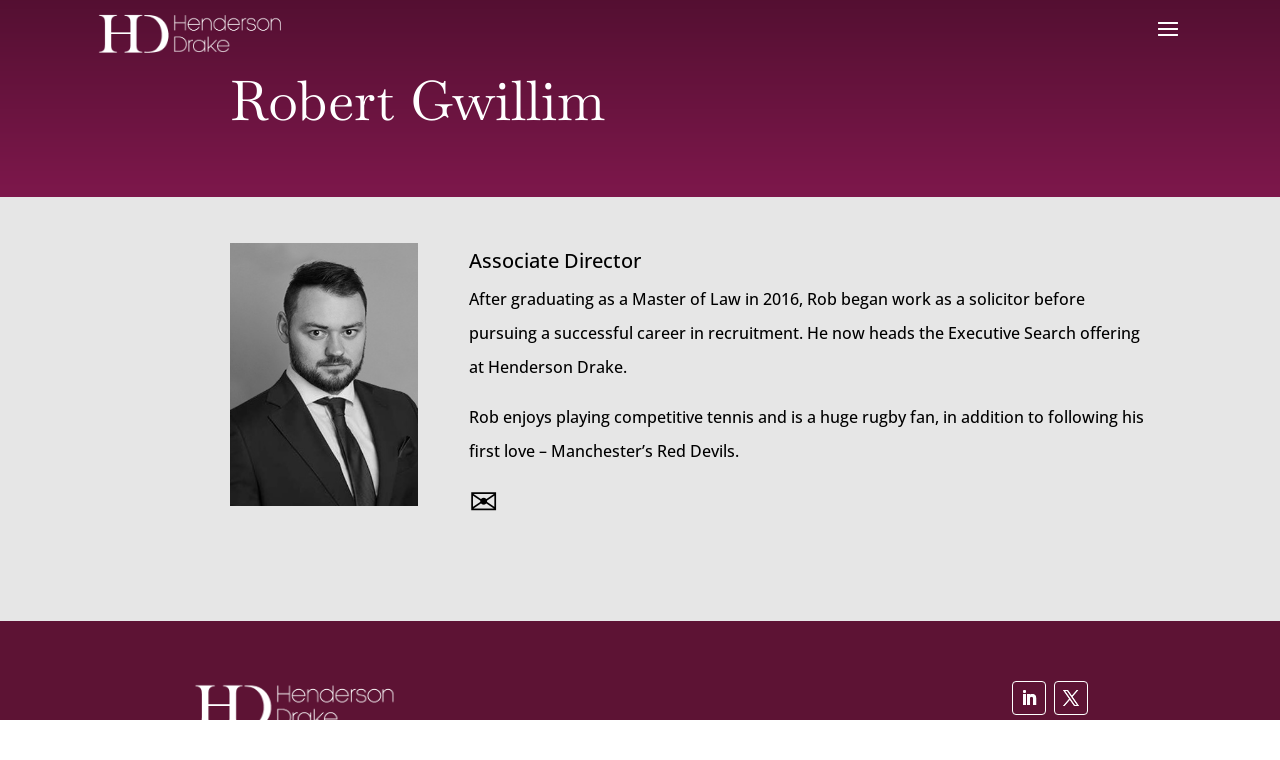

--- FILE ---
content_type: text/css
request_url: https://dev.hendersondrake.com/wp-content/et-cache/global/et-divi-customizer-global.min.css?ver=1764961833
body_size: 27940
content:
body,.et_pb_column_1_2 .et_quote_content blockquote cite,.et_pb_column_1_2 .et_link_content a.et_link_main_url,.et_pb_column_1_3 .et_quote_content blockquote cite,.et_pb_column_3_8 .et_quote_content blockquote cite,.et_pb_column_1_4 .et_quote_content blockquote cite,.et_pb_blog_grid .et_quote_content blockquote cite,.et_pb_column_1_3 .et_link_content a.et_link_main_url,.et_pb_column_3_8 .et_link_content a.et_link_main_url,.et_pb_column_1_4 .et_link_content a.et_link_main_url,.et_pb_blog_grid .et_link_content a.et_link_main_url,body .et_pb_bg_layout_light .et_pb_post p,body .et_pb_bg_layout_dark .et_pb_post p{font-size:20px}.et_pb_slide_content,.et_pb_best_value{font-size:22px}body{color:#000000}h1,h2,h3,h4,h5,h6{color:#ffffff}a{color:#a41e5c}.nav li ul{border-color:#5d1433}.et_secondary_nav_enabled #page-container #top-header{background-color:#5d1433!important}#et-secondary-nav li ul{background-color:#5d1433}.et_header_style_centered .mobile_nav .select_page,.et_header_style_split .mobile_nav .select_page,.et_nav_text_color_light #top-menu>li>a,.et_nav_text_color_dark #top-menu>li>a,#top-menu a,.et_mobile_menu li a,.et_nav_text_color_light .et_mobile_menu li a,.et_nav_text_color_dark .et_mobile_menu li a,#et_search_icon:before,.et_search_form_container input,span.et_close_search_field:after,#et-top-navigation .et-cart-info{color:rgba(255,255,255,0.6)}.et_search_form_container input::-moz-placeholder{color:rgba(255,255,255,0.6)}.et_search_form_container input::-webkit-input-placeholder{color:rgba(255,255,255,0.6)}.et_search_form_container input:-ms-input-placeholder{color:rgba(255,255,255,0.6)}#main-header .nav li ul a{color:rgba(255,255,255,0.7)}#top-menu li.current-menu-ancestor>a,#top-menu li.current-menu-item>a,#top-menu li.current_page_item>a{color:#a41e5c}#main-footer{background-color:#5d1433}#footer-widgets .footer-widget a,#footer-widgets .footer-widget li a,#footer-widgets .footer-widget li a:hover{color:#a41e5c}#main-footer .footer-widget h4,#main-footer .widget_block h1,#main-footer .widget_block h2,#main-footer .widget_block h3,#main-footer .widget_block h4,#main-footer .widget_block h5,#main-footer .widget_block h6{color:#ffffff}.footer-widget li:before{border-color:#a41e5c}.footer-widget .et_pb_widget div,.footer-widget .et_pb_widget ul,.footer-widget .et_pb_widget ol,.footer-widget .et_pb_widget label{line-height:1.7em}#footer-widgets .footer-widget li:before{top:14px}.bottom-nav,.bottom-nav a,.bottom-nav li.current-menu-item a{color:#ffffff}#et-footer-nav .bottom-nav li.current-menu-item a{color:#a41e5c}.et-fixed-header#main-header{box-shadow:none!important}body .et_pb_button{background-color:#a41e5c;border-color:#a41e5c;border-radius:0px}body.et_pb_button_helper_class .et_pb_button,body.et_pb_button_helper_class .et_pb_module.et_pb_button{color:#ffffff}body .et_pb_bg_layout_light.et_pb_button:hover,body .et_pb_bg_layout_light .et_pb_button:hover,body .et_pb_button:hover{color:#ffffff!important;background-color:rgba(93,20,51,0.2);border-radius:0px}h1,h2,h3,h4,h5,h6,.et_quote_content blockquote p,.et_pb_slide_description .et_pb_slide_title{line-height:1.1em}@media only screen and (min-width:981px){.et_header_style_left #et-top-navigation,.et_header_style_split #et-top-navigation{padding:50px 0 0 0}.et_header_style_left #et-top-navigation nav>ul>li>a,.et_header_style_split #et-top-navigation nav>ul>li>a{padding-bottom:50px}.et_header_style_split .centered-inline-logo-wrap{width:100px;margin:-100px 0}.et_header_style_split .centered-inline-logo-wrap #logo{max-height:100px}.et_pb_svg_logo.et_header_style_split .centered-inline-logo-wrap #logo{height:100px}.et_header_style_centered #top-menu>li>a{padding-bottom:18px}.et_header_style_slide #et-top-navigation,.et_header_style_fullscreen #et-top-navigation{padding:41px 0 41px 0!important}.et_header_style_centered #main-header .logo_container{height:100px}#logo{max-height:60%}.et_pb_svg_logo #logo{height:60%}.et_header_style_centered.et_hide_primary_logo #main-header:not(.et-fixed-header) .logo_container,.et_header_style_centered.et_hide_fixed_logo #main-header.et-fixed-header .logo_container{height:18px}.et_fixed_nav #page-container .et-fixed-header#top-header{background-color:rgba(255,255,255,0)!important}.et_fixed_nav #page-container .et-fixed-header#top-header #et-secondary-nav li ul{background-color:rgba(255,255,255,0)}.et-fixed-header#main-header,.et-fixed-header#main-header .nav li ul,.et-fixed-header .et-search-form{background-color:rgba(255,255,255,0)}.et-fixed-header #top-menu a,.et-fixed-header #et_search_icon:before,.et-fixed-header #et_top_search .et-search-form input,.et-fixed-header .et_search_form_container input,.et-fixed-header .et_close_search_field:after,.et-fixed-header #et-top-navigation .et-cart-info{color:rgba(93,20,51,0.6)!important}.et-fixed-header .et_search_form_container input::-moz-placeholder{color:rgba(93,20,51,0.6)!important}.et-fixed-header .et_search_form_container input::-webkit-input-placeholder{color:rgba(93,20,51,0.6)!important}.et-fixed-header .et_search_form_container input:-ms-input-placeholder{color:rgba(93,20,51,0.6)!important}.et-fixed-header #top-menu li.current-menu-ancestor>a,.et-fixed-header #top-menu li.current-menu-item>a,.et-fixed-header #top-menu li.current_page_item>a{color:#a41e5c!important}.et-fixed-header#top-header a{color:#5d1433}}@media only screen and (min-width:1350px){.et_pb_row{padding:27px 0}.et_pb_section{padding:54px 0}.single.et_pb_pagebuilder_layout.et_full_width_page .et_post_meta_wrapper{padding-top:81px}.et_pb_fullwidth_section{padding:0}}h1,h1.et_pb_contact_main_title,.et_pb_title_container h1{font-size:55px}h2,.product .related h2,.et_pb_column_1_2 .et_quote_content blockquote p{font-size:47px}h3{font-size:40px}h4,.et_pb_circle_counter h3,.et_pb_number_counter h3,.et_pb_column_1_3 .et_pb_post h2,.et_pb_column_1_4 .et_pb_post h2,.et_pb_blog_grid h2,.et_pb_column_1_3 .et_quote_content blockquote p,.et_pb_column_3_8 .et_quote_content blockquote p,.et_pb_column_1_4 .et_quote_content blockquote p,.et_pb_blog_grid .et_quote_content blockquote p,.et_pb_column_1_3 .et_link_content h2,.et_pb_column_3_8 .et_link_content h2,.et_pb_column_1_4 .et_link_content h2,.et_pb_blog_grid .et_link_content h2,.et_pb_column_1_3 .et_audio_content h2,.et_pb_column_3_8 .et_audio_content h2,.et_pb_column_1_4 .et_audio_content h2,.et_pb_blog_grid .et_audio_content h2,.et_pb_column_3_8 .et_pb_audio_module_content h2,.et_pb_column_1_3 .et_pb_audio_module_content h2,.et_pb_gallery_grid .et_pb_gallery_item h3,.et_pb_portfolio_grid .et_pb_portfolio_item h2,.et_pb_filterable_portfolio_grid .et_pb_portfolio_item h2{font-size:33px}h5{font-size:29px}h6{font-size:25px}.et_pb_slide_description .et_pb_slide_title{font-size:84px}.et_pb_gallery_grid .et_pb_gallery_item h3,.et_pb_portfolio_grid .et_pb_portfolio_item h2,.et_pb_filterable_portfolio_grid .et_pb_portfolio_item h2,.et_pb_column_1_4 .et_pb_audio_module_content h2{font-size:29px}@media only screen and (max-width:980px){.et_header_style_centered .mobile_nav .select_page,.et_header_style_split .mobile_nav .select_page,.et_mobile_menu li a,.mobile_menu_bar:before,.et_nav_text_color_light #top-menu>li>a,.et_nav_text_color_dark #top-menu>li>a,#top-menu a,.et_mobile_menu li a,#et_search_icon:before,#et_top_search .et-search-form input,.et_search_form_container input,#et-top-navigation .et-cart-info{color:rgba(0,0,0,0.6)}.et_close_search_field:after{color:rgba(0,0,0,0.6)!important}.et_search_form_container input::-moz-placeholder{color:rgba(0,0,0,0.6)}.et_search_form_container input::-webkit-input-placeholder{color:rgba(0,0,0,0.6)}.et_search_form_container input:-ms-input-placeholder{color:rgba(0,0,0,0.6)}}	h1,h2,h3,h4,h5,h6{font-family:'Baskervville',Georgia,"Times New Roman",serif}body,input,textarea,select{font-family:'Open Sans',Helvetica,Arial,Lucida,sans-serif}.current-menu-item{border-bottom:2px #a41e5c!important;font-weight:bold!important}@media only screen and (max-width:1400px){.et_pb_menu .et_pb_menu__menu{display:none}.et_mobile_nav_menu{display:block}.et_pb_menu li{list-style-type:none}.et_pb_menu li ul{list-style-type:none}}@media (max-width:1400px){.et_pb_menu .et_mobile_menu,.et_pb_menu .et_mobile_menu ul{list-style:none!important;text-align:left}}@media only screen and (min-width:1400px){.contact-bold a{background-color:#80184D;color:white;margin:auto!important;padding:20px!important;height:30px}.contact-bold a:hover{background-color:#5D1334}}@media only screen and (max-width:767px){.et_pb_row_0_tb_header,body #page-container .et-db #et-boc .et-l .et_pb_row_0_tb_header.et_pb_row,body.et_pb_pagebuilder_layout.single #page-container #et-boc .et-l .et_pb_row_0_tb_header.et_pb_row,body.et_pb_pagebuilder_layout.single.et_full_width_page #page-container #et-boc .et-l .et_pb_row_0_tb_header.et_pb_row{width:auto!important}.et_pb_row_0_tb_header.et_pb_row{margin-right:10%}}.et_pb_menu_0_tb_header.et_pb_module{margin-right:0px!important}.et_pb_menu_0_tb_header{padding-right:0px!important;width:100%!important}ul.et_mobile_menu li.menu-item-has-children .mobile-toggle,ul.et_mobile_menu li.page_item_has_children .mobile-toggle,.et-db #et-boc .et-l ul.et_mobile_menu li.menu-item-has-children .mobile-toggle,.et-db #et-boc .et-l ul.et_mobile_menu li.page_item_has_children .mobile-toggle{width:44px;height:100%;padding:0px!important;max-height:44px;border:none;position:absolute;right:0px;top:0px;z-index:999;background-color:transparent}ul.et_mobile_menu>li.menu-item-has-children,ul.et_mobile_menu>li.page_item_has_children,ul.et_mobile_menu>li.menu-item-has-children .sub-menu li.menu-item-has-children,.et-db #et-boc .et-l ul.et_mobile_menu>li.menu-item-has-children,.et-db #et-boc .et-l ul.et_mobile_menu>li.page_item_has_children,.et-db #et-boc .et-l ul.et_mobile_menu>li.menu-item-has-children .sub-menu li.menu-item-has-children{position:relative}.et_mobile_menu .menu-item-has-children>a,.et-db #et-boc .et-l .et_mobile_menu .menu-item-has-children>a{background-color:transparent}ul.et_mobile_menu .menu-item-has-children .sub-menu,#main-header ul.et_mobile_menu .menu-item-has-children .sub-menu,.et-db #et-boc .et-l ul.et_mobile_menu .menu-item-has-children .sub-menu,.et-db #main-header ul.et_mobile_menu .menu-item-has-children .sub-menu{display:none!important;visibility:hidden!important}ul.et_mobile_menu .menu-item-has-children .sub-menu.visible,#main-header ul.et_mobile_menu .menu-item-has-children .sub-menu.visible,.et-db #et-boc .et-l ul.et_mobile_menu .menu-item-has-children .sub-menu.visible,.et-db #main-header ul.et_mobile_menu .menu-item-has-children .sub-menu.visible{display:block!important;visibility:visible!important}ul.et_mobile_menu li.menu-item-has-children .mobile-toggle,.et-db #et-boc .et-l ul.et_mobile_menu li.menu-item-has-children .mobile-toggle{text-align:center;opacity:1}ul.et_mobile_menu li.menu-item-has-children .mobile-toggle::after,.et-db #et-boc .et-l ul.et_mobile_menu li.menu-item-has-children .mobile-toggle::after{top:10px;position:relative;font-family:"ETModules";content:'\33';color:#80184d;background:#f0f3f6;border-radius:50%;padding:3px}ul.et_mobile_menu li.menu-item-has-children.dt-open>.mobile-toggle::after,.et-db #et-boc .et-l ul.et_mobile_menu li.menu-item-has-children.dt-open>.mobile-toggle::after{content:'\32'}.et_pb_menu_0.et_pb_menu .et_mobile_menu:after{position:absolute;right:5%;margin-left:-20px;top:-14px;width:0;height:0;content:'';border-left:20px solid transparent;border-right:20px solid transparent;border-bottom:20px solid #ffffff}#ja-jobs-widget{      position:relative}.ja-loading{      position:absolute;      top:10px;      right:10px}.ja-loading.left{      left:10px;      right:auto}.ja-form{      margin-bottom:3em}.ja-form .ja-field-container{      margin-bottom:0.5em}.ja-form .ja-field-container:before,.ja-form .ja-field-container:after{      content:"";      display:table}.ja-form .ja-field-container:after{      clear:both}.ja-form .ja-field-container{      zoom:1}.ja-form .ja-field-container label{      display:block;      float:left;      width:100px}.ja-form .ja-field-container .ja-field{      float:left}.ja-form .ja-field-container select,.ja-form .ja-field-container textarea,.ja-form .ja-field-container input[type="text"],.ja-form .ja-field-container input[type="password"],.ja-form .ja-field-container input[type="datetime"],.ja-form .ja-field-container input[type="datetime-local"],.ja-form .ja-field-container input[type="date"],.ja-form .ja-field-container input[type="month"],.ja-form .ja-field-container input[type="time"],.ja-form .ja-field-container input[type="week"],.ja-form .ja-field-container input[type="number"],.ja-form .ja-field-container input[type="email"],.ja-form .ja-field-container input[type="url"],.ja-form .ja-field-container input[type="search"],.ja-form .ja-field-container input[type="tel"],.ja-form .ja-field-container input[type="color"]{      font-family:Helvetica,Arial,sans-serif;      font-size:1em;      color:#333;      border:solid 1px #ccc}.ja-form .ja-field-container select{      width:240px;      padding:2px}.ja-form .ja-field-container textarea{      width:230px;      padding:3px 4px}.ja-form .ja-field-container input[type="text"],.ja-form .ja-field-container input[type="password"],.ja-form .ja-field-container input[type="datetime"],.ja-form .ja-field-container input[type="datetime-local"],.ja-form .ja-field-container input[type="date"],.ja-form .ja-field-container input[type="month"],.ja-form .ja-field-container input[type="time"],.ja-form .ja-field-container input[type="week"],.ja-form .ja-field-container input[type="number"],.ja-form .ja-field-container input[type="email"],.ja-form .ja-field-container input[type="url"],.ja-form .ja-field-container input[type="search"],.ja-form .ja-field-container input[type="tel"],.ja-form .ja-field-container input[type="color"]{      width:230px;      padding:3px 4px}.ja-form .ja-field-container .checkbox:after{      content:".";      display:block;      height:0;      clear:both;      visibility:hidden}.ja-form .ja-field-container .checkbox{      display:block;      margin-left:95px}.ja-form .ja-field-container .checkbox br{      clear:left}.ja-form .ja-field-container .checkbox input{      width:15px;      height:19px;      float:left}.ja-form .ja-field-container .checkbox label{      height:21px;      width:auto;      line-height:21px;      float:left;      padding:2px 12px 0 5px}.ja-form .ja-submit{      margin-top:1em;      margin-left:100px;      vertical-align:middle}.ja-form .ja-submit .ja-loading{      position:relative;      top:0;      left:0;      margin-left:10px;      vertical-align:middle}.ja-button{      font-size:1em;      font-family:Helvetica,Arial,sans-serif;      font-weight:normal;      -moz-border-radius:5px;      -webkit-border-radius:5px;      border-radius:5px;      border:1px solid #dcdcdc;      padding:4px 18px;      text-decoration:none;      background:-webkit-gradient(linear,left top,left bottom,color-stop(5%,#f9f9f9),color-stop(100%,#e9e9e9));      background:-moz-linear-gradient(center top,#f9f9f9 5%,#e9e9e9 100%);      background:-ms-linear-gradient(top,#f9f9f9 5%,#e9e9e9 100%);      filter:progid:DXImageTransform.Microsoft.gradient(startColorstr='#f9f9f9',endColorstr='#e9e9e9');      background-color:#f9f9f9;      color:#333333;      display:inline-block;      text-shadow:1px 1px 1px #ffffff;      -webkit-box-shadow:inset 1px 1px 0px 0px #ffffff;      -moz-box-shadow:inset 1px 1px 0px 0px #ffffff;      box-shadow:inset 1px 1px 0px 0px #ffffff}.ja-button:hover{      background:-webkit-gradient(linear,left top,left bottom,color-stop(5%,#e9e9e9),color-stop(100%,#f9f9f9));      background:-moz-linear-gradient(center top,#e9e9e9 5%,#f9f9f9 100%);      background:-ms-linear-gradient(top,#e9e9e9 5%,#f9f9f9 100%);      filter:progid:DXImageTransform.Microsoft.gradient(startColorstr='#e9e9e9',endColorstr='#f9f9f9');      background-color:#e9e9e9;      cursor:pointer!important}.ja-button:active{      position:relative;      top:1px}.ja-form .ja-field-container .error{      color:#990000;      border-color:#990000}.ja-form .ja-field-container .validation-error{      display:block;      clear:both;      margin-top:5px;      color:#aa0000}.ja-form .ja-error-container{      color:#aa0000;      margin-top:2em;      margin-left:100px}.ja-form .ja-error-container p{      margin-bottom:0}.ja-job-list .job.alt{height:100%}.ja-job-list .job{height:100%}.ja-job-list-container{}.ja-job-list-container .no-jobs-content{}.ja-job-list{      margin-bottom:3em}.ja-job-list .job{      margin-bottom:1em;      padding:0.5em}.ja-job-list .job.alt{      background-color:#f5f5f5}.ja-job-list .job.hot{      background-color:#fffdfd}.ja-job-list .job .title{}.ja-job-list .job .title a{}.ja-job-list .job .meta{      margin-bottom:1em}.ja-job-list .job .meta:before,.ja-job-list .job .meta:after{      content:"";      display:table}.ja-job-list .job .meta:after{      clear:both}.ja-job-list .job .meta{      zoom:1}.ja-job-list .job .meta p{      font-size:0.9em;      margin-bottom:0.5em}.ja-job-list .job .meta .classifications{      float:left;      list-style:none;      width:50%;      margin:0 0 0.5em 0}.ja-job-list .job .meta .classifications li{      display:inline;      margin-right:0.5em}.ja-job-list .job .meta .date-posted{      float:right;      width:50%;      text-align:right}.ja-job-list .job .meta .salary{      clear:left;      float:left}.ja-job-list .job .meta .reference{      float:right;      text-align:right}.ja-job-list .job .summary{}.ja-job-list .job .view-details{      font-size:0.9em;      font-family:Helvetica,Arial,sans-serif;      font-weight:normal;      -moz-border-radius:3px;      -webkit-border-radius:3px;      border-radius:3px;      border:1px solid #dcdcdc;      padding:4px 10px;      text-decoration:none;      background:-webkit-gradient(linear,left top,left bottom,color-stop(5%,#f9f9f9),color-stop(100%,#e9e9e9));      background:-moz-linear-gradient(center top,#f9f9f9 5%,#e9e9e9 100%);      background:-ms-linear-gradient(top,#f9f9f9 5%,#e9e9e9 100%);      filter:progid:DXImageTransform.Microsoft.gradient(startColorstr='#f9f9f9',endColorstr='#e9e9e9');      background-color:#f9f9f9;      color:#333333;      display:inline-block;      text-shadow:1px 1px 1px #ffffff;      -webkit-box-shadow:inset 1px 1px 0px 0px #ffffff;      -moz-box-shadow:inset 1px 1px 0px 0px #ffffff;      box-shadow:inset 1px 1px 0px 0px #ffffff}.ja-job-list .job .view-details:hover{      background:-webkit-gradient(linear,left top,left bottom,color-stop(5%,#e9e9e9),color-stop(100%,#f9f9f9));      background:-moz-linear-gradient(center top,#e9e9e9 5%,#f9f9f9 100%);      background:-ms-linear-gradient(top,#e9e9e9 5%,#f9f9f9 100%);      filter:progid:DXImageTransform.Microsoft.gradient(startColorstr='#e9e9e9',endColorstr='#f9f9f9');      background-color:#e9e9e9;      cursor:pointer!important}.ja-job-list .job .view-details:active{      position:relative;      top:1px}.ja-pager-container{}.ja-pager-container:before,.ja-pager-container:after{      content:"";      display:table}.ja-pager-container:after{      clear:both}.ja-pager-container{      zoom:1}.ja-pager{      float:left;      font-size:0.9em}.ja-pager:before,.ja-pager:after{      content:"";      display:table}.ja-pager:after{      clear:both}.ja-pager{      zoom:1}.ja-pager span,.ja-pager a{      display:block;      float:left;      line-height:23px;      padding:0 8px;      margin-right:3px;      color:#5d1334;      background-color:#f3f3f3;      border:solid 1px #ddd}.ja-pager a:hover,.ja-pager .current-page{      color:#5d1334;      background-color:#bbb;      border-color:#999;      text-decoration:none}.ja-pager .previous,.ja-pager .next{}.ja-pager .first-page,.ja-pager .last-page{ color:#bbb;      background-color:#bbb;      border-color:#999;      text-decoration:none}.ja-pager .previous-ellipsis,.ja-pager .next-ellipsis{}.ja-pager-summary{      float:right;      line-height:25px;      font-size:0.9em}.ja-pager{margin-top:14%}.ja-job-details{}.ja-job-details .title{}.ja-job-details .meta{      margin-bottom:1em}.ja-job-details .meta:before,.ja-job-details .meta:after{      content:"";      display:table}.ja-job-details .meta:after{      clear:both}.ja-job-details .meta{      zoom:1}.ja-job-details .meta p{      font-size:0.9em;      margin-bottom:0.5em}.ja-job-details .meta .classifications{      float:left;      width:50%;      list-style:none;      margin:0 0 0.5em 0}.ja-job-details .meta .classifications li{      display:inline;      margin-right:0.5em}.ja-job-details .meta .date-posted{      clear:right;      float:right;      width:50%;      text-align:right}.ja-job-details .meta .salary{      clear:left;      float:left}.ja-job-details .meta .reference{      float:right;      text-align:right}.ja-job-details .bullet-points{}.ja-job-details .bullet-points li{}.ja-job-details .description{}.ja-job-details .apply{      margin:2em 0 0.5em 0;      text-align:center}.ja-job-details .apply .back-link{      font-size:0.9em;      margin-right:1em}.ja-job-details .apply .ja-button{}.ja-apply-iframe iframe{      width:100%;      height:500px;      border:none}.ja-apply-iframe .apply{      margin:2em 0 0.5em 0;      text-align:center}.ja-apply-iframe .apply .back-link{      font-size:0.9em}.ja-job-apply .ja-success-text{      }.ja-job-apply .ja-submit .back-link{      font-size:0.9em;      margin-left:1em}.powered-by-jobadder{      color:#bbb;      font-size:0.9em;      text-align:center}.powered-by-jobadder a{      color:#bbb}.powered-by-jobadder a:hover{      color:#aaa}.ja-job-list{column-count:3;column-gap:3%;row-gap:3%;display:grid;grid-template-columns:repeat(3,1fr)}.ja-job-list .job.alt{height:100%}.ja-job-list .job{height:100%}.ja-pager .current-page{color:#a41e5c}.ja-pager .next{color:#a41e5c}.ja-pager .last-page{color:#a41e5c}.ja-pager .page{color:#a41e5c}.ja-pager-summary{height:5px;color:#a41e5c}.ja-form{background:#80184d;margin-bottom:3%;padding:3%}.ja-form .ja-field-container label{font-size:20px;color:#ffffff}.ja-form .ja-submit .ja-button{border:1px solid #e6e6e6;padding-left:10px;padding-right:10px;padding-top:5px;padding-bottom:5px;margin-top:10px;text-decoration:none;background-color:#e6e6e6;color:#000000;display:inline-block;font-size:16px}.ja-form .ja-submit .ja-button:hover{background-color:#ffffff;cursor:pointer!important}.ja-form .ja-field-container{display:inline-block;margin-right:3%;margin-bottom:1%}.ja-form .ja-field-container select{width:330px;padding:5px}.ja-form .ja-field-container input{width:330px;padding:5px}.ja-job-list .job .meta{font-size:16px}.ja-job-list .job .summary{font-size:16px;line-height:1.7em}.ja-job-list .job .date-posted{color:#ffffff}.ja-job-list .job .view-details{font-size:16px}.ja-job-list .job .view-details{border:1px solid #5D1433;margin-top:10px;padding-left:10px;padding-right:10px;text-decoration:none;background-color:#5D1433;color:#ffffff;font-size:16px;display:inline-grid}.ja-job-list .job .view-details:hover{background-color:#80184D;cursor:pointer!important}.ja-job-details{background-color:#f5f5f5;padding:5%}.ja-job-details .title{color:#5d1433;font-size:35px}.ja-job-details .date-posted{color:#ffffff}.ja-job-details .meta{font-size:16px}.ja-job-details .bullet-points{font-size:16px}.ja-job-details .description{font-size:16px;line-height:1.7em}.ja-job-details .back-link{font-size:16px}.ja-job-details .ja-button{border:1px solid #5D1433;padding-left:10px;padding-right:10px;padding-top:5px;padding-bottom:5px;margin-top:10px;margin-left:10px;text-decoration:none;background-color:#5D1433;color:#ffffff;font-size:16px;display:inline-grid}.ja-job-details .ja-button:hover{background-color:#80184D;cursor:pointer!important}.ja-job-list .job.alt{background-color:#f5f5f5;padding:10%;margin-bottom:10%}.ja-job-list .job{background-color:#f5f5f5;padding:10%;margin-bottom:10%}.ja-job-list .job .title{color:#5d1433;font-size:30px;font-weight:bold}.ja-job-list .job .meta{font-size:16px}.ja-job-list .job .summary{font-size:16px;line-height:1.7em}.ja-job-list .job .date-posted{color:#ffffff}.ja-job-list .job .view-details{font-size:16px}.ja-job-list .job .view-details{border:1px solid #5D1433;margin-top:10px;padding-left:10px;padding-right:10px;text-decoration:none;background-color:#5D1433;color:#ffffff;font-size:16px;display:inline-grid}.ja-job-list .job .view-details:hover{background-color:#80184D;cursor:pointer!important}.ja-job-details{background-color:#f5f5f5;padding:5%}.ja-job-details .title{color:#5d1433;font-size:35px}.ja-job-details .date-posted{color:#ffffff}.ja-job-details .meta{font-size:16px}.ja-job-details .bullet-points{font-size:16px}.ja-job-details .description{font-size:16px;line-height:1.7em}.ja-job-details .back-link{font-size:16px}.ja-job-details .ja-button{border:1px solid #5D1433;padding-left:10px;padding-right:10px;padding-top:5px;padding-bottom:5px;margin-top:10px;margin-left:10px;text-decoration:none;background-color:#5D1433;color:#ffffff;font-size:16px;display:inline-grid}.ja-job-details .ja-button:hover{background-color:#80184D;cursor:pointer!important}@media only screen and (max-width:900px){.ja-job-list{column-count:1;column-gap:0.1%;;row-gap:0.1%;display:grid;grid-template-columns:repeat(1,1fr)}@media only screen and (max-width:900px){.ja-job-list .job .title{color:#5d1433;font-size:25px;font-weight:bold}.ja-job-list .job.alt{height:90%}.ja-job-list .job{height:90%}}

--- FILE ---
content_type: text/css
request_url: https://dev.hendersondrake.com/wp-content/et-cache/2426/et-core-unified-cpt-tb-54-tb-2306-tb-63-deferred-2426.min.css?ver=1765592077
body_size: 16925
content:
.et_pb_section_0_tb_header.et_pb_section{padding-top:0px;padding-bottom:0px;margin-top:0px;margin-bottom:0px;background-color:RGBA(255,255,255,0)!important}.et_pb_section_0_tb_header{width:100%;max-width:100%}.et_pb_row_0_tb_header.et_pb_row{padding-top:0%!important;padding-bottom:0%!important;padding-top:0%;padding-bottom:0%}.et_pb_row_0_tb_header,body #page-container .et-db #et-boc .et-l .et_pb_row_0_tb_header.et_pb_row,body.et_pb_pagebuilder_layout.single #page-container #et-boc .et-l .et_pb_row_0_tb_header.et_pb_row,body.et_pb_pagebuilder_layout.single.et_full_width_page #page-container .et_pb_row_0_tb_header.et_pb_row{max-width:2560px}.et_pb_menu_0_tb_header.et_pb_menu ul li a,.et_pb_menu_0_tb_header.et_pb_menu .nav li ul.sub-menu a,.et_pb_menu_0_tb_header.et_pb_menu .nav li ul.sub-menu li.current-menu-item a,.et_pb_menu_0_tb_header.et_pb_menu ul li.current-menu-item a{color:#FFFFFF!important}.et_pb_menu_0_tb_header{padding-top:0%;padding-right:2%;padding-bottom:0%;margin-top:1%!important;margin-bottom:1%!important;width:100%}.et_pb_menu_0_tb_header.et_pb_menu .nav li ul{background-color:rgba(128,24,77,0.75)!important;border-color:#5D1334}.et_pb_menu_0_tb_header.et_pb_menu .et_mobile_menu{border-color:#5D1334}.et_pb_menu_0_tb_header.et_pb_menu .et_mobile_menu,.et_pb_menu_0_tb_header.et_pb_menu .et_mobile_menu ul{background-color:#80184D!important}.et_pb_menu_0_tb_header .et_pb_menu__logo-wrap .et_pb_menu__logo img{width:auto}.et_pb_menu_0_tb_header .et_pb_menu_inner_container>.et_pb_menu__logo-wrap,.et_pb_menu_0_tb_header .et_pb_menu__logo-slot{width:20%;max-width:100%}.et_pb_menu_0_tb_header .et_pb_menu_inner_container>.et_pb_menu__logo-wrap .et_pb_menu__logo img,.et_pb_menu_0_tb_header .et_pb_menu__logo-slot .et_pb_menu__logo-wrap img{height:auto;max-height:60px}.et_pb_menu_0_tb_header .mobile_nav .mobile_menu_bar:before,.et_pb_menu_0_tb_header .et_pb_menu__icon.et_pb_menu__search-button,.et_pb_menu_0_tb_header .et_pb_menu__icon.et_pb_menu__close-search-button,.et_pb_menu_0_tb_header .et_pb_menu__icon.et_pb_menu__cart-button{color:#FFFFFF}.et_pb_menu_0_tb_header.et_pb_module{margin-left:0px!important;margin-right:auto!important}@media only screen and (min-width:981px){.et_pb_row_0_tb_header,body #page-container .et-db #et-boc .et-l .et_pb_row_0_tb_header.et_pb_row,body.et_pb_pagebuilder_layout.single #page-container #et-boc .et-l .et_pb_row_0_tb_header.et_pb_row,body.et_pb_pagebuilder_layout.single.et_full_width_page #page-container .et_pb_row_0_tb_header.et_pb_row{width:85%}.et_pb_menu_0_tb_header.et_pb_menu{display:inline-block}.et_pb_menu_0_tb_header.et_pb_menu .et-menu-nav li a{padding-left:20px;padding-right:20px}}@media only screen and (max-width:980px){.et_pb_row_0_tb_header,body #page-container .et-db #et-boc .et-l .et_pb_row_0_tb_header.et_pb_row,body.et_pb_pagebuilder_layout.single #page-container #et-boc .et-l .et_pb_row_0_tb_header.et_pb_row,body.et_pb_pagebuilder_layout.single.et_full_width_page #page-container .et_pb_row_0_tb_header.et_pb_row{width:80%}.et_pb_menu_0_tb_header.et_pb_menu ul li a{font-size:16px}.et_pb_menu_0_tb_header{margin-top:5%!important;margin-bottom:5%!important}.et_pb_menu_0_tb_header .et_pb_menu_inner_container>.et_pb_menu__logo-wrap,.et_pb_menu_0_tb_header .et_pb_menu__logo-slot{width:85%}}@media only screen and (max-width:767px){.et_pb_row_0_tb_header.et_pb_row{margin-left:10%!important}.et_pb_row_0_tb_header,body #page-container .et-db #et-boc .et-l .et_pb_row_0_tb_header.et_pb_row,body.et_pb_pagebuilder_layout.single #page-container #et-boc .et-l .et_pb_row_0_tb_header.et_pb_row,body.et_pb_pagebuilder_layout.single.et_full_width_page #page-container .et_pb_row_0_tb_header.et_pb_row{width:100%}.et_pb_menu_0_tb_header.et_pb_menu ul li a{font-size:16px}.et_pb_menu_0_tb_header{padding-top:0px;padding-bottom:0px}.et_pb_menu_0_tb_header .et_pb_menu_inner_container>.et_pb_menu__logo-wrap .et_pb_menu__logo img,.et_pb_menu_0_tb_header .et_pb_menu__logo-slot .et_pb_menu__logo-wrap img{max-height:40px}}div.et_pb_section.et_pb_section_0_tb_body{background-image:linear-gradient(180deg,#410c26 0%,#80184d 100%)!important}.et_pb_section_0_tb_body.et_pb_section{padding-right:10%;padding-bottom:26px;padding-left:10%}.et_pb_section_0_tb_body{top:-140px;bottom:auto;transform:translateX(0px) translateY(-20px)}.et_pb_fullwidth_header_0_tb_body.et_pb_fullwidth_header .header-content h1,.et_pb_fullwidth_header_0_tb_body.et_pb_fullwidth_header .header-content h2.et_pb_module_header,.et_pb_fullwidth_header_0_tb_body.et_pb_fullwidth_header .header-content h3.et_pb_module_header,.et_pb_fullwidth_header_0_tb_body.et_pb_fullwidth_header .header-content h4.et_pb_module_header,.et_pb_fullwidth_header_0_tb_body.et_pb_fullwidth_header .header-content h5.et_pb_module_header,.et_pb_fullwidth_header_0_tb_body.et_pb_fullwidth_header .header-content h6.et_pb_module_header{line-height:1.1em}.et_pb_fullwidth_header_0_tb_body{padding-top:15%;padding-bottom:3%;margin-top:0px;margin-bottom:0px}body #page-container .et_pb_section .et_pb_fullwidth_header_0_tb_body .et_pb_button_one.et_pb_button{color:#FFFFFF!important;border-width:2px!important;border-color:#A41E5C;font-size:20px;padding-right:2em;padding-left:0.7em;background-color:#A41E5C}body #page-container .et_pb_section .et_pb_fullwidth_header_0_tb_body .et_pb_button_one.et_pb_button:hover{border-color:#5D1433!important;background-image:initial;background-color:#5D1433}body #page-container .et_pb_section .et_pb_fullwidth_header_0_tb_body .et_pb_button_one.et_pb_button:hover:after{margin-left:.3em;left:auto;margin-left:.3em}body #page-container .et_pb_section .et_pb_fullwidth_header_0_tb_body .et_pb_button_one.et_pb_button:after{line-height:inherit;font-size:inherit!important;opacity:1;margin-left:.3em;left:auto;display:inline-block;font-family:ETmodules!important;font-weight:400!important}body #page-container .et_pb_section .et_pb_fullwidth_header_0_tb_body .et_pb_button_two.et_pb_button{border-color:#FFFFFF;font-size:20px;padding-right:2em;padding-left:0.7em;background-color:RGBA(255,255,255,0)}body #page-container .et_pb_section .et_pb_fullwidth_header_0_tb_body .et_pb_button_two.et_pb_button:hover{color:#A41E5C!important;background-image:initial;background-color:#FFFFFF}body #page-container .et_pb_section .et_pb_fullwidth_header_0_tb_body .et_pb_button_two.et_pb_button:after{font-size:1.6em;opacity:1;margin-left:.3em;left:auto;display:inline-block}body.et_button_custom_icon #page-container .et_pb_fullwidth_header_0_tb_body .et_pb_button_two.et_pb_button:after{font-size:20px}.et_pb_fullwidth_header_0_tb_body .et_pb_button_one.et_pb_button,.et_pb_fullwidth_header_0_tb_body .et_pb_button_two.et_pb_button{transition:background-color 300ms ease 0ms,border 300ms ease 0ms,color 300ms ease 0ms}.et_pb_section_1_tb_body.et_pb_section{padding-top:2%;padding-right:10%;padding-bottom:2%;padding-left:10%;margin-top:-171px;margin-bottom:0px;background-color:#E6E6E6!important}.et_pb_row_0_tb_body,body #page-container .et-db #et-boc .et-l .et_pb_row_0_tb_body.et_pb_row,body.et_pb_pagebuilder_layout.single #page-container #et-boc .et-l .et_pb_row_0_tb_body.et_pb_row,body.et_pb_pagebuilder_layout.single.et_full_width_page #page-container .et_pb_row_0_tb_body.et_pb_row{width:100%;max-width:2560px}.et_pb_image_0_tb_body{text-align:left;margin-left:0}.et_pb_post_content_0_tb_body{font-size:16px;padding-top:1%}.et_pb_post_content_0_tb_body h1{font-family:'Open Sans',Helvetica,Arial,Lucida,sans-serif;font-size:40px;color:#000000!important}.et_pb_post_content_0_tb_body h2{font-family:'Open Sans',Helvetica,Arial,Lucida,sans-serif;font-size:30px;color:#000000!important}.et_pb_post_content_0_tb_body h3{font-family:'Open Sans',Helvetica,Arial,Lucida,sans-serif;font-size:25px;color:#000000!important}.et_pb_post_content_0_tb_body h4,.et_pb_post_content_0_tb_body h5,.et_pb_post_content_0_tb_body h6{font-family:'Open Sans',Helvetica,Arial,Lucida,sans-serif;font-size:20px;color:#000000!important}.et_pb_column_0_tb_body{padding-right:5%;padding-left:10%}@media only screen and (max-width:980px){.et_pb_section_0_tb_body{transform:translateX(0px) translateY(-20px)}.et_pb_fullwidth_header.et_pb_fullwidth_header_0_tb_body{background-image:initial;background-color:initial}.et_pb_fullwidth_header_0_tb_body{padding-top:34%;padding-right:0%;padding-bottom:10%;padding-left:0%}body #page-container .et_pb_section .et_pb_fullwidth_header_0_tb_body .et_pb_button_one.et_pb_button:after{line-height:inherit;font-size:inherit!important;margin-left:.3em;left:auto;display:inline-block;opacity:1;content:attr(data-icon);font-family:ETmodules!important;font-weight:400!important}body #page-container .et_pb_section .et_pb_fullwidth_header_0_tb_body .et_pb_button_one.et_pb_button:before{display:none}body #page-container .et_pb_section .et_pb_fullwidth_header_0_tb_body .et_pb_button_one.et_pb_button:hover:after{margin-left:.3em;left:auto;margin-left:.3em}body #page-container .et_pb_section .et_pb_fullwidth_header_0_tb_body .et_pb_button_one.et_pb_button,body #page-container .et_pb_section .et_pb_fullwidth_header_0_tb_body .et_pb_button_two.et_pb_button{background-image:initial}body #page-container .et_pb_section .et_pb_fullwidth_header_0_tb_body .et_pb_button_two.et_pb_button:after{margin-left:.3em;left:auto;display:inline-block;opacity:1}.et_pb_fullwidth_header_0_tb_body.et_pb_fullwidth_header .et_pb_fullwidth_header_container .header-content{max-width:100%}.et_pb_image_0_tb_body .et_pb_image_wrap img{width:auto}.et_pb_post_content_0_tb_body{padding-top:10%}.et_pb_row_0_tb_body.et_pb_row{width:}}@media only screen and (max-width:767px){.et_pb_section_0_tb_body{transform:translateX(0px) translateY(-30px)}.et_pb_fullwidth_header_0_tb_body.et_pb_fullwidth_header .header-content h1,.et_pb_fullwidth_header_0_tb_body.et_pb_fullwidth_header .header-content h2.et_pb_module_header,.et_pb_fullwidth_header_0_tb_body.et_pb_fullwidth_header .header-content h3.et_pb_module_header,.et_pb_fullwidth_header_0_tb_body.et_pb_fullwidth_header .header-content h4.et_pb_module_header,.et_pb_fullwidth_header_0_tb_body.et_pb_fullwidth_header .header-content h5.et_pb_module_header,.et_pb_fullwidth_header_0_tb_body.et_pb_fullwidth_header .header-content h6.et_pb_module_header{font-size:35px}.et_pb_fullwidth_header.et_pb_fullwidth_header_0_tb_body{background-image:initial}.et_pb_fullwidth_header_0_tb_body{padding-top:55%;padding-right:0%;padding-bottom:0%;padding-left:0%}body #page-container .et_pb_section .et_pb_fullwidth_header_0_tb_body .et_pb_button_one.et_pb_button,body #page-container .et_pb_section .et_pb_fullwidth_header_0_tb_body .et_pb_button_two.et_pb_button{font-size:16px!important;background-image:initial}body #page-container .et_pb_section .et_pb_fullwidth_header_0_tb_body .et_pb_button_one.et_pb_button:after{line-height:inherit;font-size:inherit!important;margin-left:.3em;left:auto;display:inline-block;opacity:1;content:attr(data-icon);font-family:ETmodules!important;font-weight:400!important}body #page-container .et_pb_section .et_pb_fullwidth_header_0_tb_body .et_pb_button_one.et_pb_button:before{display:none}body #page-container .et_pb_section .et_pb_fullwidth_header_0_tb_body .et_pb_button_one.et_pb_button:hover:after{margin-left:.3em;left:auto;margin-left:.3em}body #page-container .et_pb_section .et_pb_fullwidth_header_0_tb_body .et_pb_button_two.et_pb_button:after{margin-left:.3em;left:auto;display:inline-block;opacity:1;font-size:1.6em}body.et_button_custom_icon #page-container .et_pb_fullwidth_header_0_tb_body .et_pb_button_two.et_pb_button:after{font-size:16px}.et_pb_fullwidth_header_0_tb_body.et_pb_fullwidth_header .et_pb_fullwidth_header_container .header-content{max-width:100%}.et_pb_image_0_tb_body .et_pb_image_wrap img{width:auto}.et_pb_post_content_0_tb_body{padding-top:10%}.et_pb_row_0_tb_body.et_pb_row{width:}}.et_pb_section_0_tb_footer.et_pb_section{padding-top:30px;padding-bottom:30px;margin-top:0px;margin-bottom:0px;background-color:#5D1334!important}.et_pb_row_1_tb_footer.et_pb_row,.et_pb_row_0_tb_footer.et_pb_row{padding-top:30px!important;padding-bottom:30px!important;margin-top:0px!important;margin-bottom:0px!important;padding-top:30px;padding-bottom:30px}.et_pb_row_0_tb_footer,body #page-container .et-db #et-boc .et-l .et_pb_row_0_tb_footer.et_pb_row,body.et_pb_pagebuilder_layout.single #page-container #et-boc .et-l .et_pb_row_0_tb_footer.et_pb_row,body.et_pb_pagebuilder_layout.single.et_full_width_page #page-container .et_pb_row_0_tb_footer.et_pb_row,.et_pb_row_1_tb_footer,body #page-container .et-db #et-boc .et-l .et_pb_row_1_tb_footer.et_pb_row,body.et_pb_pagebuilder_layout.single #page-container #et-boc .et-l .et_pb_row_1_tb_footer.et_pb_row,body.et_pb_pagebuilder_layout.single.et_full_width_page #page-container .et_pb_row_1_tb_footer.et_pb_row{width:70%;max-width:1200px}.et_pb_image_0_tb_footer .et_pb_image_wrap img{max-height:50px;width:auto}.et_pb_image_0_tb_footer{text-align:left;margin-left:0}.et_pb_text_1_tb_footer.et_pb_text,.et_pb_text_3_tb_footer.et_pb_text,.et_pb_text_0_tb_footer.et_pb_text,.et_pb_text_2_tb_footer.et_pb_text{color:#FFFFFF!important}.et_pb_text_2_tb_footer,.et_pb_text_0_tb_footer,.et_pb_text_1_tb_footer{border-bottom-width:1px;border-bottom-color:#FFFFFF}.et_pb_blurb_2_tb_footer.et_pb_blurb .et_pb_module_header,.et_pb_blurb_2_tb_footer.et_pb_blurb .et_pb_module_header a,.et_pb_blurb_0_tb_footer.et_pb_blurb .et_pb_module_header,.et_pb_blurb_0_tb_footer.et_pb_blurb .et_pb_module_header a,.et_pb_blurb_4_tb_footer.et_pb_blurb .et_pb_module_header,.et_pb_blurb_4_tb_footer.et_pb_blurb .et_pb_module_header a,.et_pb_blurb_1_tb_footer.et_pb_blurb .et_pb_module_header,.et_pb_blurb_1_tb_footer.et_pb_blurb .et_pb_module_header a,.et_pb_blurb_3_tb_footer.et_pb_blurb .et_pb_module_header,.et_pb_blurb_3_tb_footer.et_pb_blurb .et_pb_module_header a{font-family:'Open Sans',Helvetica,Arial,Lucida,sans-serif;font-weight:300;font-size:16px;line-height:1.7em}.et_pb_blurb_1_tb_footer.et_pb_blurb,.et_pb_blurb_0_tb_footer.et_pb_blurb,.et_pb_blurb_2_tb_footer.et_pb_blurb,.et_pb_blurb_3_tb_footer.et_pb_blurb{padding-top:0px!important;padding-bottom:0px!important;margin-top:0px!important;margin-bottom:0px!important}.et_pb_blurb_2_tb_footer .et-pb-icon,.et_pb_blurb_3_tb_footer .et-pb-icon,.et_pb_blurb_0_tb_footer .et-pb-icon,.et_pb_blurb_1_tb_footer .et-pb-icon{color:#E6E6E6;font-family:ETmodules!important;font-weight:400!important}.et_pb_blurb_4_tb_footer.et_pb_blurb{padding-top:0px!important;padding-bottom:0px!important;margin-top:10%!important;margin-bottom:0%!important}.et_pb_blurb_4_tb_footer .et-pb-icon{color:#E6E6E6;font-family:FontAwesome!important;font-weight:900!important}.et_pb_text_3_tb_footer{line-height:1.8em;font-weight:300;font-size:16px;line-height:1.8em}.et_pb_row_2_tb_footer,body #page-container .et-db #et-boc .et-l .et_pb_row_2_tb_footer.et_pb_row,body.et_pb_pagebuilder_layout.single #page-container #et-boc .et-l .et_pb_row_2_tb_footer.et_pb_row,body.et_pb_pagebuilder_layout.single.et_full_width_page #page-container .et_pb_row_2_tb_footer.et_pb_row{max-width:2560px}.et_pb_text_4_tb_footer.et_pb_text,.et_pb_text_5_tb_footer.et_pb_text,.et_pb_text_5_tb_footer.et_pb_text a,.et_pb_text_6_tb_footer.et_pb_text,.et_pb_text_6_tb_footer.et_pb_text a{color:#D6D6D6!important}.et_pb_text_4_tb_footer{font-weight:300;font-size:15px;margin-bottom:13px!important}.et_pb_text_5_tb_footer{font-weight:300;font-size:15px}.et_pb_text_5_tb_footer a{text-decoration:underline;-webkit-text-decoration-color:#E6E6E6;text-decoration-color:#E6E6E6;text-align:right}.et_pb_text_6_tb_footer{font-weight:300;font-size:13px;padding-top:41px!important}.et_pb_social_media_follow_network_0_tb_footer.et_pb_social_icon a.icon,.et_pb_social_media_follow_network_1_tb_footer.et_pb_social_icon a.icon{border-radius:4px 4px 4px 4px;border-width:1px;border-color:#FFFFFF}.et_pb_row_2_tb_footer.et_pb_row{padding-top:1px!important;padding-bottom:1%!important;padding-left:8%!important;margin-left:auto!important;margin-right:auto!important;padding-top:1px;padding-bottom:1%;padding-left:8%}@media only screen and (max-width:980px){.et_pb_image_0_tb_footer .et_pb_image_wrap img{width:auto}.et_pb_row_0_tb_footer.et_pb_row,.et_pb_row_1_tb_footer.et_pb_row,.et_pb_row_2_tb_footer.et_pb_row{width:}.et_pb_text_0_tb_footer,.et_pb_text_1_tb_footer,.et_pb_text_2_tb_footer{border-bottom-width:1px;border-bottom-color:#FFFFFF}.et_pb_blurb_0_tb_footer.et_pb_blurb{padding-top:0px!important;padding-bottom:0px!important}}@media only screen and (max-width:767px){.et_pb_image_0_tb_footer .et_pb_image_wrap img{width:auto}.et_pb_row_0_tb_footer.et_pb_row,.et_pb_row_1_tb_footer.et_pb_row,.et_pb_row_2_tb_footer.et_pb_row{width:}.et_pb_text_0_tb_footer,.et_pb_text_1_tb_footer,.et_pb_text_2_tb_footer{border-bottom-width:1px;border-bottom-color:#FFFFFF}.et_pb_blurb_0_tb_footer.et_pb_blurb{padding-top:0px!important;padding-bottom:0px!important}}